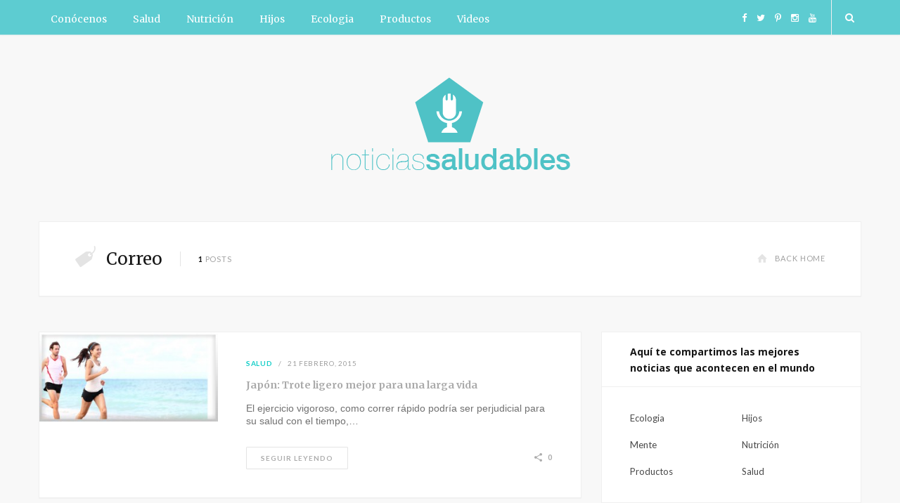

--- FILE ---
content_type: text/html; charset=UTF-8
request_url: https://noticiassaludables.com/tag/correo/
body_size: 13836
content:
<!DOCTYPE html>
<html lang="es">

<head>

	<meta charset="UTF-8" />
	<meta http-equiv="x-ua-compatible" content="ie=edge" />
	<meta name="viewport" content="width=device-width, initial-scale=1" />
	<link rel="pingback" href="https://noticiassaludables.com/xmlrpc.php" />
	<link rel="profile" href="https://gmpg.org/xfn/11" />
		
	<meta name='robots' content='index, follow, max-image-preview:large, max-snippet:-1, max-video-preview:-1' />
	<style>img:is([sizes="auto" i], [sizes^="auto," i]) { contain-intrinsic-size: 3000px 1500px }</style>
	
	<!-- This site is optimized with the Yoast SEO plugin v16.0.1 - https://yoast.com/wordpress/plugins/seo/ -->
	<title>correo Archivos - Noticias Saludables</title>
	<link rel="canonical" href="https://noticiassaludables.com/tag/correo/" />
	<meta property="og:locale" content="es_ES" />
	<meta property="og:type" content="article" />
	<meta property="og:title" content="correo Archivos - Noticias Saludables" />
	<meta property="og:url" content="https://noticiassaludables.com/tag/correo/" />
	<meta property="og:site_name" content="Noticias Saludables" />
	<script type="application/ld+json" class="yoast-schema-graph">{"@context":"https://schema.org","@graph":[{"@type":"WebSite","@id":"https://noticiassaludables.com/#website","url":"https://noticiassaludables.com/","name":"Noticias Saludables","description":"Te compartimos las mejores noticias que acontecen en el mundo","potentialAction":[{"@type":"SearchAction","target":"https://noticiassaludables.com/?s={search_term_string}","query-input":"required name=search_term_string"}],"inLanguage":"es"},{"@type":"CollectionPage","@id":"https://noticiassaludables.com/tag/correo/#webpage","url":"https://noticiassaludables.com/tag/correo/","name":"correo Archivos - Noticias Saludables","isPartOf":{"@id":"https://noticiassaludables.com/#website"},"breadcrumb":{"@id":"https://noticiassaludables.com/tag/correo/#breadcrumb"},"inLanguage":"es","potentialAction":[{"@type":"ReadAction","target":["https://noticiassaludables.com/tag/correo/"]}]},{"@type":"BreadcrumbList","@id":"https://noticiassaludables.com/tag/correo/#breadcrumb","itemListElement":[{"@type":"ListItem","position":1,"item":{"@type":"WebPage","@id":"https://noticiassaludables.com/","url":"https://noticiassaludables.com/","name":"Portada"}},{"@type":"ListItem","position":2,"item":{"@type":"WebPage","@id":"https://noticiassaludables.com/tag/correo/","url":"https://noticiassaludables.com/tag/correo/","name":"correo"}}]}]}</script>
	<!-- / Yoast SEO plugin. -->


<link rel='dns-prefetch' href='//fonts.googleapis.com' />
<link rel='preconnect' href='https://fonts.gstatic.com' crossorigin />
<link rel="alternate" type="application/rss+xml" title="Noticias Saludables &raquo; Feed" href="https://noticiassaludables.com/feed/" />
<link rel="alternate" type="application/rss+xml" title="Noticias Saludables &raquo; Feed de los comentarios" href="https://noticiassaludables.com/comments/feed/" />
<link rel="alternate" type="application/rss+xml" title="Noticias Saludables &raquo; Etiqueta correo del feed" href="https://noticiassaludables.com/tag/correo/feed/" />
<script type="text/javascript">
/* <![CDATA[ */
window._wpemojiSettings = {"baseUrl":"https:\/\/s.w.org\/images\/core\/emoji\/15.0.3\/72x72\/","ext":".png","svgUrl":"https:\/\/s.w.org\/images\/core\/emoji\/15.0.3\/svg\/","svgExt":".svg","source":{"concatemoji":"https:\/\/noticiassaludables.com\/wp-includes\/js\/wp-emoji-release.min.js?ver=6.7.4"}};
/*! This file is auto-generated */
!function(i,n){var o,s,e;function c(e){try{var t={supportTests:e,timestamp:(new Date).valueOf()};sessionStorage.setItem(o,JSON.stringify(t))}catch(e){}}function p(e,t,n){e.clearRect(0,0,e.canvas.width,e.canvas.height),e.fillText(t,0,0);var t=new Uint32Array(e.getImageData(0,0,e.canvas.width,e.canvas.height).data),r=(e.clearRect(0,0,e.canvas.width,e.canvas.height),e.fillText(n,0,0),new Uint32Array(e.getImageData(0,0,e.canvas.width,e.canvas.height).data));return t.every(function(e,t){return e===r[t]})}function u(e,t,n){switch(t){case"flag":return n(e,"\ud83c\udff3\ufe0f\u200d\u26a7\ufe0f","\ud83c\udff3\ufe0f\u200b\u26a7\ufe0f")?!1:!n(e,"\ud83c\uddfa\ud83c\uddf3","\ud83c\uddfa\u200b\ud83c\uddf3")&&!n(e,"\ud83c\udff4\udb40\udc67\udb40\udc62\udb40\udc65\udb40\udc6e\udb40\udc67\udb40\udc7f","\ud83c\udff4\u200b\udb40\udc67\u200b\udb40\udc62\u200b\udb40\udc65\u200b\udb40\udc6e\u200b\udb40\udc67\u200b\udb40\udc7f");case"emoji":return!n(e,"\ud83d\udc26\u200d\u2b1b","\ud83d\udc26\u200b\u2b1b")}return!1}function f(e,t,n){var r="undefined"!=typeof WorkerGlobalScope&&self instanceof WorkerGlobalScope?new OffscreenCanvas(300,150):i.createElement("canvas"),a=r.getContext("2d",{willReadFrequently:!0}),o=(a.textBaseline="top",a.font="600 32px Arial",{});return e.forEach(function(e){o[e]=t(a,e,n)}),o}function t(e){var t=i.createElement("script");t.src=e,t.defer=!0,i.head.appendChild(t)}"undefined"!=typeof Promise&&(o="wpEmojiSettingsSupports",s=["flag","emoji"],n.supports={everything:!0,everythingExceptFlag:!0},e=new Promise(function(e){i.addEventListener("DOMContentLoaded",e,{once:!0})}),new Promise(function(t){var n=function(){try{var e=JSON.parse(sessionStorage.getItem(o));if("object"==typeof e&&"number"==typeof e.timestamp&&(new Date).valueOf()<e.timestamp+604800&&"object"==typeof e.supportTests)return e.supportTests}catch(e){}return null}();if(!n){if("undefined"!=typeof Worker&&"undefined"!=typeof OffscreenCanvas&&"undefined"!=typeof URL&&URL.createObjectURL&&"undefined"!=typeof Blob)try{var e="postMessage("+f.toString()+"("+[JSON.stringify(s),u.toString(),p.toString()].join(",")+"));",r=new Blob([e],{type:"text/javascript"}),a=new Worker(URL.createObjectURL(r),{name:"wpTestEmojiSupports"});return void(a.onmessage=function(e){c(n=e.data),a.terminate(),t(n)})}catch(e){}c(n=f(s,u,p))}t(n)}).then(function(e){for(var t in e)n.supports[t]=e[t],n.supports.everything=n.supports.everything&&n.supports[t],"flag"!==t&&(n.supports.everythingExceptFlag=n.supports.everythingExceptFlag&&n.supports[t]);n.supports.everythingExceptFlag=n.supports.everythingExceptFlag&&!n.supports.flag,n.DOMReady=!1,n.readyCallback=function(){n.DOMReady=!0}}).then(function(){return e}).then(function(){var e;n.supports.everything||(n.readyCallback(),(e=n.source||{}).concatemoji?t(e.concatemoji):e.wpemoji&&e.twemoji&&(t(e.twemoji),t(e.wpemoji)))}))}((window,document),window._wpemojiSettings);
/* ]]> */
</script>
<style id='wp-emoji-styles-inline-css' type='text/css'>

	img.wp-smiley, img.emoji {
		display: inline !important;
		border: none !important;
		box-shadow: none !important;
		height: 1em !important;
		width: 1em !important;
		margin: 0 0.07em !important;
		vertical-align: -0.1em !important;
		background: none !important;
		padding: 0 !important;
	}
</style>
<link rel='stylesheet' id='wp-block-library-css' href='https://noticiassaludables.com/wp-includes/css/dist/block-library/style.min.css?ver=6.7.4' type='text/css' media='all' />
<style id='classic-theme-styles-inline-css' type='text/css'>
/*! This file is auto-generated */
.wp-block-button__link{color:#fff;background-color:#32373c;border-radius:9999px;box-shadow:none;text-decoration:none;padding:calc(.667em + 2px) calc(1.333em + 2px);font-size:1.125em}.wp-block-file__button{background:#32373c;color:#fff;text-decoration:none}
</style>
<style id='global-styles-inline-css' type='text/css'>
:root{--wp--preset--aspect-ratio--square: 1;--wp--preset--aspect-ratio--4-3: 4/3;--wp--preset--aspect-ratio--3-4: 3/4;--wp--preset--aspect-ratio--3-2: 3/2;--wp--preset--aspect-ratio--2-3: 2/3;--wp--preset--aspect-ratio--16-9: 16/9;--wp--preset--aspect-ratio--9-16: 9/16;--wp--preset--color--black: #000000;--wp--preset--color--cyan-bluish-gray: #abb8c3;--wp--preset--color--white: #ffffff;--wp--preset--color--pale-pink: #f78da7;--wp--preset--color--vivid-red: #cf2e2e;--wp--preset--color--luminous-vivid-orange: #ff6900;--wp--preset--color--luminous-vivid-amber: #fcb900;--wp--preset--color--light-green-cyan: #7bdcb5;--wp--preset--color--vivid-green-cyan: #00d084;--wp--preset--color--pale-cyan-blue: #8ed1fc;--wp--preset--color--vivid-cyan-blue: #0693e3;--wp--preset--color--vivid-purple: #9b51e0;--wp--preset--gradient--vivid-cyan-blue-to-vivid-purple: linear-gradient(135deg,rgba(6,147,227,1) 0%,rgb(155,81,224) 100%);--wp--preset--gradient--light-green-cyan-to-vivid-green-cyan: linear-gradient(135deg,rgb(122,220,180) 0%,rgb(0,208,130) 100%);--wp--preset--gradient--luminous-vivid-amber-to-luminous-vivid-orange: linear-gradient(135deg,rgba(252,185,0,1) 0%,rgba(255,105,0,1) 100%);--wp--preset--gradient--luminous-vivid-orange-to-vivid-red: linear-gradient(135deg,rgba(255,105,0,1) 0%,rgb(207,46,46) 100%);--wp--preset--gradient--very-light-gray-to-cyan-bluish-gray: linear-gradient(135deg,rgb(238,238,238) 0%,rgb(169,184,195) 100%);--wp--preset--gradient--cool-to-warm-spectrum: linear-gradient(135deg,rgb(74,234,220) 0%,rgb(151,120,209) 20%,rgb(207,42,186) 40%,rgb(238,44,130) 60%,rgb(251,105,98) 80%,rgb(254,248,76) 100%);--wp--preset--gradient--blush-light-purple: linear-gradient(135deg,rgb(255,206,236) 0%,rgb(152,150,240) 100%);--wp--preset--gradient--blush-bordeaux: linear-gradient(135deg,rgb(254,205,165) 0%,rgb(254,45,45) 50%,rgb(107,0,62) 100%);--wp--preset--gradient--luminous-dusk: linear-gradient(135deg,rgb(255,203,112) 0%,rgb(199,81,192) 50%,rgb(65,88,208) 100%);--wp--preset--gradient--pale-ocean: linear-gradient(135deg,rgb(255,245,203) 0%,rgb(182,227,212) 50%,rgb(51,167,181) 100%);--wp--preset--gradient--electric-grass: linear-gradient(135deg,rgb(202,248,128) 0%,rgb(113,206,126) 100%);--wp--preset--gradient--midnight: linear-gradient(135deg,rgb(2,3,129) 0%,rgb(40,116,252) 100%);--wp--preset--font-size--small: 13px;--wp--preset--font-size--medium: 20px;--wp--preset--font-size--large: 36px;--wp--preset--font-size--x-large: 42px;--wp--preset--spacing--20: 0.44rem;--wp--preset--spacing--30: 0.67rem;--wp--preset--spacing--40: 1rem;--wp--preset--spacing--50: 1.5rem;--wp--preset--spacing--60: 2.25rem;--wp--preset--spacing--70: 3.38rem;--wp--preset--spacing--80: 5.06rem;--wp--preset--shadow--natural: 6px 6px 9px rgba(0, 0, 0, 0.2);--wp--preset--shadow--deep: 12px 12px 50px rgba(0, 0, 0, 0.4);--wp--preset--shadow--sharp: 6px 6px 0px rgba(0, 0, 0, 0.2);--wp--preset--shadow--outlined: 6px 6px 0px -3px rgba(255, 255, 255, 1), 6px 6px rgba(0, 0, 0, 1);--wp--preset--shadow--crisp: 6px 6px 0px rgba(0, 0, 0, 1);}:where(.is-layout-flex){gap: 0.5em;}:where(.is-layout-grid){gap: 0.5em;}body .is-layout-flex{display: flex;}.is-layout-flex{flex-wrap: wrap;align-items: center;}.is-layout-flex > :is(*, div){margin: 0;}body .is-layout-grid{display: grid;}.is-layout-grid > :is(*, div){margin: 0;}:where(.wp-block-columns.is-layout-flex){gap: 2em;}:where(.wp-block-columns.is-layout-grid){gap: 2em;}:where(.wp-block-post-template.is-layout-flex){gap: 1.25em;}:where(.wp-block-post-template.is-layout-grid){gap: 1.25em;}.has-black-color{color: var(--wp--preset--color--black) !important;}.has-cyan-bluish-gray-color{color: var(--wp--preset--color--cyan-bluish-gray) !important;}.has-white-color{color: var(--wp--preset--color--white) !important;}.has-pale-pink-color{color: var(--wp--preset--color--pale-pink) !important;}.has-vivid-red-color{color: var(--wp--preset--color--vivid-red) !important;}.has-luminous-vivid-orange-color{color: var(--wp--preset--color--luminous-vivid-orange) !important;}.has-luminous-vivid-amber-color{color: var(--wp--preset--color--luminous-vivid-amber) !important;}.has-light-green-cyan-color{color: var(--wp--preset--color--light-green-cyan) !important;}.has-vivid-green-cyan-color{color: var(--wp--preset--color--vivid-green-cyan) !important;}.has-pale-cyan-blue-color{color: var(--wp--preset--color--pale-cyan-blue) !important;}.has-vivid-cyan-blue-color{color: var(--wp--preset--color--vivid-cyan-blue) !important;}.has-vivid-purple-color{color: var(--wp--preset--color--vivid-purple) !important;}.has-black-background-color{background-color: var(--wp--preset--color--black) !important;}.has-cyan-bluish-gray-background-color{background-color: var(--wp--preset--color--cyan-bluish-gray) !important;}.has-white-background-color{background-color: var(--wp--preset--color--white) !important;}.has-pale-pink-background-color{background-color: var(--wp--preset--color--pale-pink) !important;}.has-vivid-red-background-color{background-color: var(--wp--preset--color--vivid-red) !important;}.has-luminous-vivid-orange-background-color{background-color: var(--wp--preset--color--luminous-vivid-orange) !important;}.has-luminous-vivid-amber-background-color{background-color: var(--wp--preset--color--luminous-vivid-amber) !important;}.has-light-green-cyan-background-color{background-color: var(--wp--preset--color--light-green-cyan) !important;}.has-vivid-green-cyan-background-color{background-color: var(--wp--preset--color--vivid-green-cyan) !important;}.has-pale-cyan-blue-background-color{background-color: var(--wp--preset--color--pale-cyan-blue) !important;}.has-vivid-cyan-blue-background-color{background-color: var(--wp--preset--color--vivid-cyan-blue) !important;}.has-vivid-purple-background-color{background-color: var(--wp--preset--color--vivid-purple) !important;}.has-black-border-color{border-color: var(--wp--preset--color--black) !important;}.has-cyan-bluish-gray-border-color{border-color: var(--wp--preset--color--cyan-bluish-gray) !important;}.has-white-border-color{border-color: var(--wp--preset--color--white) !important;}.has-pale-pink-border-color{border-color: var(--wp--preset--color--pale-pink) !important;}.has-vivid-red-border-color{border-color: var(--wp--preset--color--vivid-red) !important;}.has-luminous-vivid-orange-border-color{border-color: var(--wp--preset--color--luminous-vivid-orange) !important;}.has-luminous-vivid-amber-border-color{border-color: var(--wp--preset--color--luminous-vivid-amber) !important;}.has-light-green-cyan-border-color{border-color: var(--wp--preset--color--light-green-cyan) !important;}.has-vivid-green-cyan-border-color{border-color: var(--wp--preset--color--vivid-green-cyan) !important;}.has-pale-cyan-blue-border-color{border-color: var(--wp--preset--color--pale-cyan-blue) !important;}.has-vivid-cyan-blue-border-color{border-color: var(--wp--preset--color--vivid-cyan-blue) !important;}.has-vivid-purple-border-color{border-color: var(--wp--preset--color--vivid-purple) !important;}.has-vivid-cyan-blue-to-vivid-purple-gradient-background{background: var(--wp--preset--gradient--vivid-cyan-blue-to-vivid-purple) !important;}.has-light-green-cyan-to-vivid-green-cyan-gradient-background{background: var(--wp--preset--gradient--light-green-cyan-to-vivid-green-cyan) !important;}.has-luminous-vivid-amber-to-luminous-vivid-orange-gradient-background{background: var(--wp--preset--gradient--luminous-vivid-amber-to-luminous-vivid-orange) !important;}.has-luminous-vivid-orange-to-vivid-red-gradient-background{background: var(--wp--preset--gradient--luminous-vivid-orange-to-vivid-red) !important;}.has-very-light-gray-to-cyan-bluish-gray-gradient-background{background: var(--wp--preset--gradient--very-light-gray-to-cyan-bluish-gray) !important;}.has-cool-to-warm-spectrum-gradient-background{background: var(--wp--preset--gradient--cool-to-warm-spectrum) !important;}.has-blush-light-purple-gradient-background{background: var(--wp--preset--gradient--blush-light-purple) !important;}.has-blush-bordeaux-gradient-background{background: var(--wp--preset--gradient--blush-bordeaux) !important;}.has-luminous-dusk-gradient-background{background: var(--wp--preset--gradient--luminous-dusk) !important;}.has-pale-ocean-gradient-background{background: var(--wp--preset--gradient--pale-ocean) !important;}.has-electric-grass-gradient-background{background: var(--wp--preset--gradient--electric-grass) !important;}.has-midnight-gradient-background{background: var(--wp--preset--gradient--midnight) !important;}.has-small-font-size{font-size: var(--wp--preset--font-size--small) !important;}.has-medium-font-size{font-size: var(--wp--preset--font-size--medium) !important;}.has-large-font-size{font-size: var(--wp--preset--font-size--large) !important;}.has-x-large-font-size{font-size: var(--wp--preset--font-size--x-large) !important;}
:where(.wp-block-post-template.is-layout-flex){gap: 1.25em;}:where(.wp-block-post-template.is-layout-grid){gap: 1.25em;}
:where(.wp-block-columns.is-layout-flex){gap: 2em;}:where(.wp-block-columns.is-layout-grid){gap: 2em;}
:root :where(.wp-block-pullquote){font-size: 1.5em;line-height: 1.6;}
</style>
<link rel='stylesheet' id='titan-adminbar-styles-css' href='https://noticiassaludables.com/wp-content/plugins/anti-spam/assets/css/admin-bar.css?ver=7.2.5' type='text/css' media='all' />
<link rel='stylesheet' id='contact-form-7-css' href='https://noticiassaludables.com/wp-content/plugins/contact-form-7/includes/css/styles.css?ver=5.4' type='text/css' media='all' />
<link rel='stylesheet' id='jquery.fancybox-css' href='https://noticiassaludables.com/wp-content/plugins/fancy-box/jquery.fancybox.css?ver=1.2.6' type='text/css' media='all' />
<link rel='stylesheet' id='meteor-slides-css' href='https://noticiassaludables.com/wp-content/plugins/meteor-slides/css/meteor-slides.css?ver=1.0' type='text/css' media='all' />
<link rel='stylesheet' id='smart-blog-fonts-css' href='https://fonts.googleapis.com/css?family=Open+Sans%3A400%2C400italic%2C600%2C700%7CMerriweather%3A400%2C300italic%2C400italic%2C700' type='text/css' media='all' />
<link rel='stylesheet' id='smart-blog-core-css' href='https://noticiassaludables.com/wp-content/themes/smart-blog/style.css?ver=1.2.0' type='text/css' media='all' />
<link rel='stylesheet' id='smart-blog-lightbox-css' href='https://noticiassaludables.com/wp-content/themes/smart-blog/css/lightbox.css?ver=1.2.0' type='text/css' media='all' />
<link rel='stylesheet' id='smart-blog-icons-css' href='https://noticiassaludables.com/wp-content/themes/smart-blog/css/icons/css/icons.css?ver=1.2.0' type='text/css' media='all' />
<link rel='stylesheet' id='smart-blog-responsive-css' href='https://noticiassaludables.com/wp-content/themes/smart-blog/css/responsive.css?ver=1.2.0' type='text/css' media='all' />
<style id='smart-blog-responsive-inline-css' type='text/css'>
@import url('https://fonts.googleapis.com/css?family=Lato%3A400|Lato%3A600|Lato%3A700|Open+Sans%3A');


::selection { background: rgb(20,206,200); background: rgba(20,206,200, 0.8); }

::-moz-selection { background: rgb(20,206,200); background: rgba(20,206,200, 0.8); }

blockquote::before, .main-color, .post-meta .post-cat > a, .top-nav .menu li a:hover, .follow-us .social-link:hover .icon, 
.top-bar .social-icons .icon:hover, .navigation .menu > li:hover > a, .navigation .menu > .current-menu-item > a, 
.navigation .menu > .current-menu-parent > a, .navigation .menu > .current-menu-ancestor > a, .navigation li:hover > a::after, 
.navigation .current-menu-item > a::after, .navigation .current-menu-parent > a::after, .navigation .current-menu-ancestor > a::after,
.navigation .menu li li:hover > a, .navigation .menu li li.current-menu-item > a, .post-content a, .post-tags a, .post-share .count:hover, 
.count-heart.voted, .post-counters .count-heart.voted, .comments-area .number, .comment-reply-link, .about-footer .more, 
.about-footer .social-link:hover, .widget-social .social-link:hover, .widget-quote .widget-title, .widget-posts .title-link, 
.social-follow .icon, .tagcloud a:hover, .widget_calendar caption, .widget_calendar td a, .search-action .icon-search:hover { color: #14cec8; }

input[type="submit"], button, input[type="button"], .button, .main-pagination .next a:hover, .main-pagination .previous a:hover, 
.page-links .current, .page-links a:hover, .page-links > span, .post-content ul li::before, .bypostauthor .post-author, .read-more a:hover, 
.archive-head .title-ribbon, .posts-carousel .heading::after, .subscribe-form .button, .alt-slider .button { background: #14cec8; }

.main-pagination .next a:hover, .main-pagination .previous a:hover, .page-links .current, .page-links a:hover, .page-links > span, 
.read-more a:hover, .widget-social .social-link:hover, .tagcloud a:hover, .archive-head .title-ribbon::after, .archive-head .title-ribbon::before, 
.alt-slider .button:hover { border-color: #14cec8; }

.the-post.sticky { border-bottom-color: #14cec8; }

.top-bar-content { background-color: #5dccd1; }

.navigation .menu > li > a { color: #ffffff; }

.navigation .menu > li:hover > a, .navigation .menu > .current-menu-item > a, 
.navigation .menu > .current-menu-parent > a, .navigation .menu > .current-menu-ancestor > a { color: #038dbf; }

body, .navigation .menu > li::after, .comments-area .number, .bypostauthor .post-author { font-family: "Lato", Arial, sans-serif; }
.navigation .menu > li > a { font-size: 14px; }
.sidebar .widget-title { font-family: "Open Sans", Arial, sans-serif; font-size: 14px; }
.post-content { font-size: 15px; }
.common-heading { font-size: 14px; }
.navigation .menu > li li a { font-size: 14px; }

.top-bar .social-icons .icon, .search-action .icon-search {
color: #fff;}
.top-bar .social-icons .icon:hover, .search-action .icon-search:hover {
color:#038dbf; }



</style>
<link rel='stylesheet' id='popup-maker-site-css' href='https://noticiassaludables.com/wp-content/plugins/popup-maker/assets/css/pum-site.min.css?ver=1.16.0' type='text/css' media='all' />
<style id='popup-maker-site-inline-css' type='text/css'>
/* Popup Google Fonts */
@import url('//fonts.googleapis.com/css?family=Montserrat|Acme');

/* Popup Theme 9694: Solo contenido - Para usar con maquetadores de páginas o el editor de bloques */
.pum-theme-9694, .pum-theme-content-only { background-color: rgba( 0, 0, 0, 0.70 ) } 
.pum-theme-9694 .pum-container, .pum-theme-content-only .pum-container { padding: 0px; border-radius: 0px; border: 1px none #000000; box-shadow: 0px 0px 0px 0px rgba( 2, 2, 2, 0.00 ) } 
.pum-theme-9694 .pum-title, .pum-theme-content-only .pum-title { color: #000000; text-align: left; text-shadow: 0px 0px 0px rgba( 2, 2, 2, 0.23 ); font-family: inherit; font-weight: 400; font-size: 32px; line-height: 36px } 
.pum-theme-9694 .pum-content, .pum-theme-content-only .pum-content { color: #8c8c8c; font-family: inherit; font-weight: 400 } 
.pum-theme-9694 .pum-content + .pum-close, .pum-theme-content-only .pum-content + .pum-close { position: absolute; height: 18px; width: 18px; left: auto; right: 7px; bottom: auto; top: 7px; padding: 0px; color: #000000; font-family: inherit; font-weight: 700; font-size: 20px; line-height: 20px; border: 1px none #ffffff; border-radius: 15px; box-shadow: 0px 0px 0px 0px rgba( 2, 2, 2, 0.00 ); text-shadow: 0px 0px 0px rgba( 0, 0, 0, 0.00 ); background-color: rgba( 255, 255, 255, 0.00 ) } 

/* Popup Theme 9610: Floating Bar - Soft Blue */
.pum-theme-9610, .pum-theme-floating-bar { background-color: rgba( 255, 255, 255, 0.00 ) } 
.pum-theme-9610 .pum-container, .pum-theme-floating-bar .pum-container { padding: 8px; border-radius: 0px; border: 1px none #000000; box-shadow: 1px 1px 3px 0px rgba( 2, 2, 2, 0.23 ); background-color: rgba( 238, 246, 252, 1.00 ) } 
.pum-theme-9610 .pum-title, .pum-theme-floating-bar .pum-title { color: #505050; text-align: left; text-shadow: 0px 0px 0px rgba( 2, 2, 2, 0.23 ); font-family: inherit; font-weight: 400; font-size: 32px; line-height: 36px } 
.pum-theme-9610 .pum-content, .pum-theme-floating-bar .pum-content { color: #505050; font-family: inherit; font-weight: 400 } 
.pum-theme-9610 .pum-content + .pum-close, .pum-theme-floating-bar .pum-content + .pum-close { position: absolute; height: 18px; width: 18px; left: auto; right: 5px; bottom: auto; top: 50%; padding: 0px; color: #505050; font-family: Sans-Serif; font-weight: 700; font-size: 15px; line-height: 18px; border: 1px solid #505050; border-radius: 15px; box-shadow: 0px 0px 0px 0px rgba( 2, 2, 2, 0.00 ); text-shadow: 0px 0px 0px rgba( 0, 0, 0, 0.00 ); background-color: rgba( 255, 255, 255, 0.00 ); transform: translate(0, -50%) } 

/* Popup Theme 8999: Tema por defecto NS */
.pum-theme-8999, .pum-theme-tema-por-defecto-2 { background-color: rgba( 153, 219, 179, 0.65 ) } 
.pum-theme-8999 .pum-container, .pum-theme-tema-por-defecto-2 .pum-container { padding: 36px; border-radius: 0px; border: 1px none #000000; box-shadow: 1px 1px 3px 0px rgba( 2, 2, 2, 0.23 ); background-color: rgba( 255, 255, 255, 1.00 ) } 
.pum-theme-8999 .pum-title, .pum-theme-tema-por-defecto-2 .pum-title { color: #48a32f; text-align: left; text-shadow: 0px 0px 0px rgba( 2, 2, 2, 0.23 ); font-family: inherit; font-size: 32px; line-height: 36px } 
.pum-theme-8999 .pum-content, .pum-theme-tema-por-defecto-2 .pum-content { color: #8c8c8c; font-family: inherit } 
.pum-theme-8999 .pum-content + .pum-close, .pum-theme-tema-por-defecto-2 .pum-content + .pum-close { position: absolute; height: auto; width: auto; left: auto; right: 0px; bottom: auto; top: 0px; padding: 8px; color: #ffffff; font-family: inherit; font-size: 12px; line-height: 14px; border: 1px none #ffffff; border-radius: 0px; box-shadow: 0px 0px 0px 0px rgba( 2, 2, 2, 0.23 ); text-shadow: 0px 0px 0px rgba( 0, 0, 0, 0.23 ); background-color: rgba( 0, 183, 205, 1.00 ) } 

/* Popup Theme 8991: Tema por defecto */
.pum-theme-8991, .pum-theme-tema-por-defecto { background-color: rgba( 255, 255, 255, 1.00 ) } 
.pum-theme-8991 .pum-container, .pum-theme-tema-por-defecto .pum-container { padding: 18px; border-radius: 0px; border: 1px none #000000; box-shadow: 1px 1px 3px 0px rgba( 2, 2, 2, 0.23 ); background-color: rgba( 249, 249, 249, 1.00 ) } 
.pum-theme-8991 .pum-title, .pum-theme-tema-por-defecto .pum-title { color: #000000; text-align: left; text-shadow: 0px 0px 0px rgba( 2, 2, 2, 0.23 ); font-family: inherit; font-weight: inherit; font-size: 32px; font-style: normal; line-height: 36px } 
.pum-theme-8991 .pum-content, .pum-theme-tema-por-defecto .pum-content { color: #8c8c8c; font-family: inherit; font-weight: inherit; font-style: normal } 
.pum-theme-8991 .pum-content + .pum-close, .pum-theme-tema-por-defecto .pum-content + .pum-close { position: absolute; height: auto; width: auto; left: auto; right: 0px; bottom: auto; top: 0px; padding: 8px; color: #ffffff; font-family: inherit; font-weight: inherit; font-size: 12px; font-style: normal; line-height: 14px; border: 1px none #ffffff; border-radius: 0px; box-shadow: 0px 0px 0px 0px rgba( 2, 2, 2, 0.23 ); text-shadow: 0px 0px 0px rgba( 0, 0, 0, 0.23 ); background-color: rgba( 0, 183, 205, 1.00 ) } 

/* Popup Theme 8992: Light Box */
.pum-theme-8992, .pum-theme-lightbox { background-color: rgba( 0, 0, 0, 0.60 ) } 
.pum-theme-8992 .pum-container, .pum-theme-lightbox .pum-container { padding: 18px; border-radius: 3px; border: 8px solid #000000; box-shadow: 0px 0px 30px 0px rgba( 2, 2, 2, 1.00 ); background-color: rgba( 255, 255, 255, 1.00 ) } 
.pum-theme-8992 .pum-title, .pum-theme-lightbox .pum-title { color: #000000; text-align: left; text-shadow: 0px 0px 0px rgba( 2, 2, 2, 0.23 ); font-family: inherit; font-size: 32px; line-height: 36px } 
.pum-theme-8992 .pum-content, .pum-theme-lightbox .pum-content { color: #000000; font-family: inherit } 
.pum-theme-8992 .pum-content + .pum-close, .pum-theme-lightbox .pum-content + .pum-close { position: absolute; height: 30px; width: 30px; left: auto; right: -24px; bottom: auto; top: -24px; padding: 0px; color: #ffffff; font-family: inherit; font-size: 24px; line-height: 26px; border: 2px solid #ffffff; border-radius: 30px; box-shadow: 0px 0px 15px 1px rgba( 2, 2, 2, 0.75 ); text-shadow: 0px 0px 0px rgba( 0, 0, 0, 0.23 ); background-color: rgba( 0, 0, 0, 1.00 ) } 

/* Popup Theme 8993: Azul corporativo */
.pum-theme-8993, .pum-theme-enterprise-blue { background-color: rgba( 0, 0, 0, 0.70 ) } 
.pum-theme-8993 .pum-container, .pum-theme-enterprise-blue .pum-container { padding: 28px; border-radius: 5px; border: 1px none #000000; box-shadow: 0px 10px 25px 4px rgba( 2, 2, 2, 0.50 ); background-color: rgba( 255, 255, 255, 1.00 ) } 
.pum-theme-8993 .pum-title, .pum-theme-enterprise-blue .pum-title { color: #315b7c; text-align: left; text-shadow: 0px 0px 0px rgba( 2, 2, 2, 0.23 ); font-family: inherit; font-size: 34px; line-height: 36px } 
.pum-theme-8993 .pum-content, .pum-theme-enterprise-blue .pum-content { color: #2d2d2d; font-family: inherit } 
.pum-theme-8993 .pum-content + .pum-close, .pum-theme-enterprise-blue .pum-content + .pum-close { position: absolute; height: 28px; width: 28px; left: auto; right: 8px; bottom: auto; top: 8px; padding: 4px; color: #ffffff; font-family: inherit; font-size: 20px; line-height: 20px; border: 1px none #ffffff; border-radius: 42px; box-shadow: 0px 0px 0px 0px rgba( 2, 2, 2, 0.23 ); text-shadow: 0px 0px 0px rgba( 0, 0, 0, 0.23 ); background-color: rgba( 49, 91, 124, 1.00 ) } 

/* Popup Theme 8994: Hello Box */
.pum-theme-8994, .pum-theme-hello-box { background-color: rgba( 0, 0, 0, 0.75 ) } 
.pum-theme-8994 .pum-container, .pum-theme-hello-box .pum-container { padding: 30px; border-radius: 80px; border: 14px solid #81d742; box-shadow: 0px 0px 0px 0px rgba( 2, 2, 2, 0.00 ); background-color: rgba( 255, 255, 255, 1.00 ) } 
.pum-theme-8994 .pum-title, .pum-theme-hello-box .pum-title { color: #2d2d2d; text-align: left; text-shadow: 0px 0px 0px rgba( 2, 2, 2, 0.23 ); font-family: Montserrat; font-size: 32px; line-height: 36px } 
.pum-theme-8994 .pum-content, .pum-theme-hello-box .pum-content { color: #2d2d2d; font-family: inherit } 
.pum-theme-8994 .pum-content + .pum-close, .pum-theme-hello-box .pum-content + .pum-close { position: absolute; height: auto; width: auto; left: auto; right: -30px; bottom: auto; top: -30px; padding: 0px; color: #2d2d2d; font-family: inherit; font-size: 32px; line-height: 28px; border: 1px none #ffffff; border-radius: 28px; box-shadow: 0px 0px 0px 0px rgba( 2, 2, 2, 0.23 ); text-shadow: 0px 0px 0px rgba( 0, 0, 0, 0.23 ); background-color: rgba( 255, 255, 255, 1.00 ) } 

/* Popup Theme 8995: Moderno */
.pum-theme-8995, .pum-theme-cutting-edge { background-color: rgba( 0, 0, 0, 0.50 ) } 
.pum-theme-8995 .pum-container, .pum-theme-cutting-edge .pum-container { padding: 18px; border-radius: 0px; border: 1px none #000000; box-shadow: 0px 10px 25px 0px rgba( 2, 2, 2, 0.50 ); background-color: rgba( 30, 115, 190, 1.00 ) } 
.pum-theme-8995 .pum-title, .pum-theme-cutting-edge .pum-title { color: #ffffff; text-align: left; text-shadow: 0px 0px 0px rgba( 2, 2, 2, 0.23 ); font-family: Sans-Serif; font-size: 26px; line-height: 28px } 
.pum-theme-8995 .pum-content, .pum-theme-cutting-edge .pum-content { color: #ffffff; font-family: inherit } 
.pum-theme-8995 .pum-content + .pum-close, .pum-theme-cutting-edge .pum-content + .pum-close { position: absolute; height: 24px; width: 24px; left: auto; right: 0px; bottom: auto; top: 0px; padding: 0px; color: #1e73be; font-family: inherit; font-size: 32px; line-height: 24px; border: 1px none #ffffff; border-radius: 0px; box-shadow: -1px 1px 1px 0px rgba( 2, 2, 2, 0.10 ); text-shadow: -1px 1px 1px rgba( 0, 0, 0, 0.10 ); background-color: rgba( 238, 238, 34, 1.00 ) } 

/* Popup Theme 8996: Borde enmarcado */
.pum-theme-8996, .pum-theme-framed-border { background-color: rgba( 255, 255, 255, 0.50 ) } 
.pum-theme-8996 .pum-container, .pum-theme-framed-border .pum-container { padding: 18px; border-radius: 0px; border: 20px outset #dd3333; box-shadow: 1px 1px 3px 0px rgba( 2, 2, 2, 0.97 ) inset; background-color: rgba( 255, 251, 239, 1.00 ) } 
.pum-theme-8996 .pum-title, .pum-theme-framed-border .pum-title { color: #000000; text-align: left; text-shadow: 0px 0px 0px rgba( 2, 2, 2, 0.23 ); font-family: inherit; font-size: 32px; line-height: 36px } 
.pum-theme-8996 .pum-content, .pum-theme-framed-border .pum-content { color: #2d2d2d; font-family: inherit } 
.pum-theme-8996 .pum-content + .pum-close, .pum-theme-framed-border .pum-content + .pum-close { position: absolute; height: 20px; width: 20px; left: auto; right: -20px; bottom: auto; top: -20px; padding: 0px; color: #ffffff; font-family: Acme; font-size: 20px; line-height: 20px; border: 1px none #ffffff; border-radius: 0px; box-shadow: 0px 0px 0px 0px rgba( 2, 2, 2, 0.23 ); text-shadow: 0px 0px 0px rgba( 0, 0, 0, 0.23 ); background-color: rgba( 0, 0, 0, 0.55 ) } 

#pum-8997 {z-index: 1999999999}

</style>
<link rel="preload" as="style" href="https://fonts.googleapis.com/css?family=Abel:400&#038;subset=latin&#038;display=swap&#038;ver=1616082621" /><link rel="stylesheet" href="https://fonts.googleapis.com/css?family=Abel:400&#038;subset=latin&#038;display=swap&#038;ver=1616082621" media="print" onload="this.media='all'"><noscript><link rel="stylesheet" href="https://fonts.googleapis.com/css?family=Abel:400&#038;subset=latin&#038;display=swap&#038;ver=1616082621" /></noscript><link rel='stylesheet' id='anythingslider-base-css' href='https://noticiassaludables.com/wp-content/plugins/anythingslider-for-wordpress/css/anythingslider.css?ver=6.7.4' type='text/css' media='all' />
<script type="text/javascript" id="jquery-core-js-extra">
/* <![CDATA[ */
var Sphere_Plugin = {"ajaxurl":"https:\/\/noticiassaludables.com\/wp-admin\/admin-ajax.php"};
/* ]]> */
</script>
<script type="text/javascript" src="https://noticiassaludables.com/wp-includes/js/jquery/jquery.min.js?ver=3.7.1" id="jquery-core-js"></script>
<script type="text/javascript" src="https://noticiassaludables.com/wp-includes/js/jquery/jquery-migrate.min.js?ver=3.4.1" id="jquery-migrate-js"></script>
<script type="text/javascript" src="https://noticiassaludables.com/wp-content/plugins/anythingslider-for-wordpress/js/jquery.anythingslider.min.js?ver=1.7.26" id="jquery.anythingslider-js"></script>
<script type="text/javascript" src="https://noticiassaludables.com/wp-content/plugins/fancy-box/jquery.fancybox.js?ver=1.2.6" id="jquery.fancybox-js"></script>
<script type="text/javascript" src="https://noticiassaludables.com/wp-content/plugins/fancy-box/jquery.easing.js?ver=1.3" id="jquery.easing-js"></script>
<script type="text/javascript" src="https://noticiassaludables.com/wp-content/plugins/meteor-slides/js/jquery.cycle.all.js?ver=6.7.4" id="jquery-cycle-js"></script>
<script type="text/javascript" src="https://noticiassaludables.com/wp-content/plugins/meteor-slides/js/jquery.metadata.v2.js?ver=6.7.4" id="jquery-metadata-js"></script>
<script type="text/javascript" src="https://noticiassaludables.com/wp-content/plugins/meteor-slides/js/jquery.touchwipe.1.1.1.js?ver=6.7.4" id="jquery-touchwipe-js"></script>
<script type="text/javascript" id="meteorslides-script-js-extra">
/* <![CDATA[ */
var meteorslidessettings = {"meteorslideshowspeed":"2000","meteorslideshowduration":"5000","meteorslideshowheight":"249","meteorslideshowwidth":"300","meteorslideshowtransition":"fade"};
/* ]]> */
</script>
<script type="text/javascript" src="https://noticiassaludables.com/wp-content/plugins/meteor-slides/js/slideshow.js?ver=6.7.4" id="meteorslides-script-js"></script>
<script type="text/javascript" src="https://noticiassaludables.com/wp-content/themes/smart-blog/js/jquery.masonry.js?ver=1.2.0" id="smart-blog-masonry-js"></script>
<link rel="https://api.w.org/" href="https://noticiassaludables.com/wp-json/" /><link rel="alternate" title="JSON" type="application/json" href="https://noticiassaludables.com/wp-json/wp/v2/tags/1224" /><link rel="EditURI" type="application/rsd+xml" title="RSD" href="https://noticiassaludables.com/xmlrpc.php?rsd" />
<meta name="generator" content="WordPress 6.7.4" />
<meta name="framework" content="Redux 4.1.24" /><script type="text/javascript">
  jQuery(document).ready(function($){
    var select = $('a[href$=".bmp"],a[href$=".gif"],a[href$=".jpg"],a[href$=".jpeg"],a[href$=".png"],a[href$=".BMP"],a[href$=".GIF"],a[href$=".JPG"],a[href$=".JPEG"],a[href$=".PNG"]');
    select.attr('rel', 'fancybox');
    select.fancybox();
  });
</script>
<link rel="icon" href="https://noticiassaludables.com/wp-content/uploads/2018/10/cropped-logo_512-32x32.png" sizes="32x32" />
<link rel="icon" href="https://noticiassaludables.com/wp-content/uploads/2018/10/cropped-logo_512-192x192.png" sizes="192x192" />
<link rel="apple-touch-icon" href="https://noticiassaludables.com/wp-content/uploads/2018/10/cropped-logo_512-180x180.png" />
<meta name="msapplication-TileImage" content="https://noticiassaludables.com/wp-content/uploads/2018/10/cropped-logo_512-270x270.png" />
<style id="redux_demo-dynamic-css" title="dynamic-css" class="redux-options-output">.site-background{background-color:#000000;}.site-title{color:#000000;}.footer{color:#DD9933;}.site-header{}a{color:#aaa;}a:hover{color:#bbb;}a:active{color:#ccc;}.site-header{border-top:3px solid #1e73be;border-bottom:3px solid #1e73be;border-left:3px solid #1e73be;border-right:3px solid #1e73be;}.site-header{border-top:3px solid #1e73be;border-bottom:3px solid #1e73be;border-left:3px solid #1e73be;border-right:3px solid #1e73be;}.site-header{margin-top:1em;margin-right:1em;margin-bottom:1em;margin-left:1em;}.heck-with-it{max-width:40;}p{font-family:Arial, Helvetica, sans-serif;line-height:18px;font-weight:normal;font-style:normal;color:#717171;font-size:14px;font-display:swap;}h2.site-description, .entry-title{font-family:Abel;line-height:40px;font-weight:400;font-style:normal;color:#717171;font-size:14px;font-display:swap;}</style>
</head>

<body data-rsssl=1 class="archive tag tag-correo tag-1224 right-sidebar ">

<div class="main-wrap">

	
	<header id="main-head" class="main-head">
	
		
	<div class="top-bar">
	
		<div class="top-bar-content" data-sticky-bar="1">
			<div class="wrap cf">

				
		<div class="top-actions cf">
			
			<div class="menu-action">
			
								<a href="#" class="action menu icon-hamburger inactive" title="Menu"></a>
				
								
			</div>

		</div>				
			
										
				<nav class="navigation">					
					<div class="menu-categorias-container"><ul id="menu-categorias" class="menu"><li id="menu-item-7507" class="menu-item menu-item-type-post_type menu-item-object-page menu-item-7507"><a href="https://noticiassaludables.com/conocenos/">Conócenos</a></li>
<li id="menu-item-6133" class="menu-item menu-item-type-taxonomy menu-item-object-category menu-item-6133"><a href="https://noticiassaludables.com/category/salud/">Salud</a></li>
<li id="menu-item-7548" class="menu-item menu-item-type-taxonomy menu-item-object-category menu-item-7548"><a href="https://noticiassaludables.com/category/nutricion/">Nutrición</a></li>
<li id="menu-item-6136" class="menu-item menu-item-type-taxonomy menu-item-object-category menu-item-6136"><a href="https://noticiassaludables.com/category/hijos-2/">Hijos</a></li>
<li id="menu-item-6138" class="menu-item menu-item-type-taxonomy menu-item-object-category menu-item-6138"><a href="https://noticiassaludables.com/category/ecologia/">Ecologia</a></li>
<li id="menu-item-6166" class="menu-item menu-item-type-taxonomy menu-item-object-category menu-item-6166"><a href="https://noticiassaludables.com/category/productos-2/">Productos</a></li>
<li id="menu-item-6167" class="menu-item menu-item-type-post_type menu-item-object-page menu-item-6167"><a href="https://noticiassaludables.com/videos/">Videos</a></li>
</ul></div>				</nav>
				
								
				
								
				<div class="search-action cf">
				
					<a href="#" class="action search icon-search" title="Buscar"></a>
					
					<div class="search-overlay">	<form method="get" class="search-form" action="https://noticiassaludables.com/">
		<label>
			<span class="screen-reader-text">Buscar...</span>
			<input type="search" class="search-field" placeholder="Escribe y presiona enter..." value="" name="s" title="Buscar..." />
		</label>
		<button type="submit" class="search-submit"><i class="icon icon-search"></i></button>
	</form></div>
				
				</div>
				
								
				
								
				<ul class="social-icons cf">
				
									
					<li><a href="https://www.facebook.com/marcelabortoni/" class="icon icon-facebook-b"><span class="visuallyhidden">Facebook</span></a></li>
											
									
					<li><a href="https://twitter.com/marcelabortoni" class="icon icon-twitter-b"><span class="visuallyhidden">Twitter</span></a></li>
											
									
					<li><a href="https://www.pinterest.com.mx/nutriavanzada/" class="icon icon-pinterest-b"><span class="visuallyhidden">Instagram</span></a></li>
											
									
					<li><a href="https://www.instagram.com/nutricionavanzada/" class="icon icon-instagram-b"><span class="visuallyhidden">Instagram</span></a></li>
											
									
					<li><a href="https://www.youtube.com/user/NutricionAvanzada11" class="icon icon-youtube"><span class="visuallyhidden">YouTube</span></a></li>
											
									
				</ul>
				
								
			</div>			
		</div>
		
	</div>
		
		<div class="wrap">
		
			<div class="title">
			
				<a href="https://noticiassaludables.com/" title="Noticias Saludables" rel="home">
				
									
										
					<img src="https://noticiassaludables.com/wp-content/uploads/2018/10/logo1.png" class="logo-image" alt="Noticias Saludables" />
						 
								
				</a>
			
			</div>
		
		</div>
		
	</header> <!-- .main-head -->
	
		
	
	<div class="wrap">
	
		
		
	<section class="cf archive-head grid-box">
		
		<div class="cf">
			<h2 class="title"><i class="icon title-icon icon-tag"></i>correo</h2>
			<span class="info"><strong>1</strong> Posts</span>
			
			<a href="https://noticiassaludables.com" class="home-link"><i class="icon icon-home"></i>Back Home</a>		
		</div>
		
				
	</section>	
		</div>

	
	<div class="main wrap">
		<div class="ts-row cf">
			<div class="col-8 main-content cf">
		
			
	<div class="posts-list cf">
			
						
			
<article id="post-4106" class="list-post small-post grid-box" itemscope itemtype="http://schema.org/Article">
	
	<a href="https://noticiassaludables.com/japon-trote-ligero-mejor-para-una-larga-vida/" itemprop="image" class="image-link"><img width="254" height="127" src="https://noticiassaludables.com/wp-content/uploads/2015/02/2a.jpg" class="attachment-smart-blog-list-small size-smart-blog-list-small wp-post-image" alt="" title="Japón: Trote ligero mejor para una larga vida" decoding="async" srcset="https://noticiassaludables.com/wp-content/uploads/2015/02/2a.jpg 651w, https://noticiassaludables.com/wp-content/uploads/2015/02/2a-300x150.jpg 300w, https://noticiassaludables.com/wp-content/uploads/2015/02/2a-250x125.jpg 250w" sizes="(max-width: 254px) 100vw, 254px" />	</a>


	<div class="content">
	
		
		<div class="post-meta">
		
					<span class="post-cat">
			
						
				<a href="https://noticiassaludables.com/category/salud/">Salud</a></span>
			
						
			<span class="meta-sep"></span>
			
					
					<time class="post-date" itemprop="datePublished" datetime="2015-02-21T13:23:02-06:00">21 febrero, 2015</time>
				
		</div>

		<h2 class="post-title common-heading" itemprop="name headline">
			<a href="https://noticiassaludables.com/japon-trote-ligero-mejor-para-una-larga-vida/" rel="bookmark" class="post-title-link">Japón: Trote ligero mejor para una larga vida</a>		
		</h2>
		
		
		<div class="post-excerpt cf" itemprop="articleBody">
					
			<p>El ejercicio vigoroso, como correr rápido podría ser perjudicial para su salud con el tiempo,&hellip;</p>
<div class="read-more"><a href="https://noticiassaludables.com/japon-trote-ligero-mejor-para-una-larga-vida/" title="Leer más">Seguir Leyendo<i class="icon icon-angle-right"></i></a></div>

		<ul class="post-counters">
		
				
			
			<li class="item share">
				<a href="#" class="count-link"><i class="icon icon-share-1"></i><span class="number">0</span></a>
				
				<ul class="post-share-menu">
					
					<li>
						<a href="http://www.facebook.com/sharer.php?u=https%3A%2F%2Fnoticiassaludables.com%2Fjapon-trote-ligero-mejor-para-una-larga-vida%2F" target="_blank" class="link">
							<i class="icon-facebook-squared"></i>Facebook</a>
					</li>
					
					<li>
						<a href="http://twitter.com/home?status=https%3A%2F%2Fnoticiassaludables.com%2Fjapon-trote-ligero-mejor-para-una-larga-vida%2F" target="_blank" class="link">
							<i class="icon-twitter"></i>Twitter</a>
					</li>
					
					<li>
						<a href="http://plus.google.com/share?url=https%3A%2F%2Fnoticiassaludables.com%2Fjapon-trote-ligero-mejor-para-una-larga-vida%2F" target="_blank" class="link">
							<i class="icon-gplus"></i>Google+</a>
					</li>
					
									
					
				</ul>
				
			</li>
				
		
				
		</ul>				
		</div>
	</div> <!-- .content -->
	
		
</article>			
								
		
	<nav class="main-pagination">
		<div class="previous"></div>
		<div class="next"></div>
	</nav>		
	</div>	
			</div> <!-- .main-content -->
			
					<aside class="col-4 sidebar">
		
					<ul>
				<li id="categories-2" class="grid-box widget widget_categories"><h5 class="widget-title">Aquí te compartimos las mejores noticias que acontecen en el mundo</h5>
			<ul>
					<li class="cat-item cat-item-3"><a href="https://noticiassaludables.com/category/ecologia/">Ecologia</a>
</li>
	<li class="cat-item cat-item-880"><a href="https://noticiassaludables.com/category/hijos-2/">Hijos</a>
</li>
	<li class="cat-item cat-item-4"><a href="https://noticiassaludables.com/category/mente/">Mente</a>
</li>
	<li class="cat-item cat-item-5"><a href="https://noticiassaludables.com/category/nutricion/">Nutrición</a>
</li>
	<li class="cat-item cat-item-1384"><a href="https://noticiassaludables.com/category/productos-2/">Productos</a>
</li>
	<li class="cat-item cat-item-6"><a href="https://noticiassaludables.com/category/salud/">Salud</a>
</li>
			</ul>

			</li>
<li id="media_image-4" class="grid-box widget widget_media_image"><h5 class="widget-title">Visita nuestra Tienda Online</h5><a href="https://tienda.marcelabortoni.com"><img width="300" height="300" src="https://noticiassaludables.com/wp-content/uploads/2016/11/16388374_1300191806736410_7737710235354530763_n-300x300.jpg" class="image wp-image-7831  attachment-medium size-medium" alt="" style="max-width: 100%; height: auto;" decoding="async" loading="lazy" srcset="https://noticiassaludables.com/wp-content/uploads/2016/11/16388374_1300191806736410_7737710235354530763_n-300x300.jpg 300w, https://noticiassaludables.com/wp-content/uploads/2016/11/16388374_1300191806736410_7737710235354530763_n-670x670.jpg 670w, https://noticiassaludables.com/wp-content/uploads/2016/11/16388374_1300191806736410_7737710235354530763_n-250x250.jpg 250w, https://noticiassaludables.com/wp-content/uploads/2016/11/16388374_1300191806736410_7737710235354530763_n-105x105.jpg 105w, https://noticiassaludables.com/wp-content/uploads/2016/11/16388374_1300191806736410_7737710235354530763_n-350x350.jpg 350w, https://noticiassaludables.com/wp-content/uploads/2016/11/16388374_1300191806736410_7737710235354530763_n.jpg 700w" sizes="auto, (max-width: 300px) 100vw, 300px" /></a></li>
			</ul>
		
		</aside>			
		</div> <!-- .ts-row -->
	</div> <!-- .main -->

	<footer class="main-footer">

			
		
		<section class="upper-footer">
			<div class="wrap">
				
								
				<div class="logo">
					<img src="https://noticiassaludables.com/wp-content/uploads/2016/11/72.jpg" class="footer-logo" alt="Noticias Saludables" />
				</div>
				
								
				<div class="subscribe-form">
				
					<form method="post" action="https://noticiassaludables.us16.list-manage.com/subscribe?u=a09295326344b71326f86242b&#038;id=fb098b098a">
						<label class="message">Subscríbete para recibir noticias saludables</label>
						<input type="text" name="EMAIL" class="email" placeholder="Escribe tu e-mail" />
						<input type="submit" value="Subscribe" name="subscribe" class="button" />
					</form>
				
				</div>
			</div>
		</section>
		
				
				
		
				
		<section class="lower-footer cf">
			<div class="wrap">
				<p class="copyright">2018 &copy; Todos los derechos reservados.  NoticiasSaludables.com</p>
				
								<div class="to-top">
					<a href="#" class="back-to-top"><i class="icon-up-open-mini"></i> Subir</a>
				</div>
							</div>
		</section>
		
			
	</footer>
	
</div> <!-- .main-wrap -->

<div class="mobile-menu-container off-canvas">
	<div class="close">
		<a href="#"><span>Navigate</span><i class="icon icon-cancel"></i></a>
	</div>
	
		
		<ul class="mobile-menu"></ul>

	</div>

<script>(function() {function maybePrefixUrlField() {
	if (this.value.trim() !== '' && this.value.indexOf('http') !== 0) {
		this.value = "http://" + this.value;
	}
}

var urlFields = document.querySelectorAll('.mc4wp-form input[type="url"]');
if (urlFields) {
	for (var j=0; j < urlFields.length; j++) {
		urlFields[j].addEventListener('blur', maybePrefixUrlField);
	}
}
})();</script><div id="pum-8997" class="pum pum-overlay pum-theme-8999 pum-theme-tema-por-defecto-2 popmake-overlay pum-click-to-close auto_open click_open" data-popmake="{&quot;id&quot;:8997,&quot;slug&quot;:&quot;popup-ns&quot;,&quot;theme_id&quot;:8999,&quot;cookies&quot;:[{&quot;event&quot;:&quot;on_popup_open&quot;,&quot;settings&quot;:{&quot;name&quot;:&quot;pum-8997&quot;,&quot;time&quot;:&quot;7 days&quot;,&quot;path&quot;:true}}],&quot;triggers&quot;:[{&quot;type&quot;:&quot;auto_open&quot;,&quot;settings&quot;:{&quot;cookie_name&quot;:[&quot;pum-8997&quot;],&quot;delay&quot;:&quot;8000&quot;}},{&quot;type&quot;:&quot;click_open&quot;,&quot;settings&quot;:{&quot;extra_selectors&quot;:&quot;&quot;,&quot;cookie_name&quot;:null}}],&quot;mobile_disabled&quot;:null,&quot;tablet_disabled&quot;:null,&quot;meta&quot;:{&quot;display&quot;:{&quot;stackable&quot;:false,&quot;overlay_disabled&quot;:false,&quot;scrollable_content&quot;:false,&quot;disable_reposition&quot;:false,&quot;size&quot;:&quot;medium&quot;,&quot;responsive_min_width&quot;:&quot;30%&quot;,&quot;responsive_min_width_unit&quot;:false,&quot;responsive_max_width&quot;:&quot;70%&quot;,&quot;responsive_max_width_unit&quot;:false,&quot;custom_width&quot;:&quot;640px&quot;,&quot;custom_width_unit&quot;:false,&quot;custom_height&quot;:&quot;380px&quot;,&quot;custom_height_unit&quot;:false,&quot;custom_height_auto&quot;:false,&quot;location&quot;:&quot;center top&quot;,&quot;position_from_trigger&quot;:false,&quot;position_top&quot;:&quot;150&quot;,&quot;position_left&quot;:&quot;0&quot;,&quot;position_bottom&quot;:&quot;0&quot;,&quot;position_right&quot;:&quot;0&quot;,&quot;position_fixed&quot;:false,&quot;animation_type&quot;:&quot;fadeAndSlide&quot;,&quot;animation_speed&quot;:&quot;500&quot;,&quot;animation_origin&quot;:&quot;center top&quot;,&quot;overlay_zindex&quot;:false,&quot;zindex&quot;:&quot;1999999999&quot;},&quot;close&quot;:{&quot;text&quot;:&quot;Cerrar&quot;,&quot;button_delay&quot;:&quot;300&quot;,&quot;overlay_click&quot;:&quot;1&quot;,&quot;esc_press&quot;:&quot;1&quot;,&quot;f4_press&quot;:false},&quot;click_open&quot;:[]}}" role="dialog" aria-hidden="true" aria-labelledby="pum_popup_title_8997">

	<div id="popmake-8997" class="pum-container popmake theme-8999 pum-responsive pum-responsive-medium responsive size-medium">

				

				            <div id="pum_popup_title_8997" class="pum-title popmake-title">
				Recibe noticias saludables en tu correo electrónico			</div>
		

		

				<div class="pum-content popmake-content">
			<p style="text-align: center;"><script>(function() {
	window.mc4wp = window.mc4wp || {
		listeners: [],
		forms: {
			on: function(evt, cb) {
				window.mc4wp.listeners.push(
					{
						event   : evt,
						callback: cb
					}
				);
			}
		}
	}
})();
</script><!-- Mailchimp for WordPress v4.8.3 - https://wordpress.org/plugins/mailchimp-for-wp/ --><form id="mc4wp-form-1" class="mc4wp-form mc4wp-form-8060" method="post" data-id="8060" data-name="popup NS" ><div class="mc4wp-form-fields">
        <input name="_mc4wp_action" type="hidden" value="subscribe">
<p>
	<label>Dirección de correo electrónico: </label>
	<input type="email" name="EMAIL" placeholder="Tu dirección de correo electrónico" size=30 required />
</p>
<p>
<em>* Podrás desuscribirte cuando quieras con un solo clic *</em>
</p>
        <input name="_mc4wp_lists[]" type="hidden" value="fb098b098a">


<p>
	<input type="submit" value="Enviar" />
</p></div><label style="display: none !important;">Deja vacío este campo si eres humano: <input type="text" name="_mc4wp_honeypot" value="" tabindex="-1" autocomplete="off" /></label><input type="hidden" name="_mc4wp_timestamp" value="1765348391" /><input type="hidden" name="_mc4wp_form_id" value="8060" /><input type="hidden" name="_mc4wp_form_element_id" value="mc4wp-form-1" /><div class="mc4wp-response"></div></form><!-- / Mailchimp for WordPress Plugin --></p>
		</div>


				

				            <button type="button" class="pum-close popmake-close" aria-label="Cerrar">
			Cerrar            </button>
		
	</div>

</div>
<script type="text/javascript" src="https://noticiassaludables.com/wp-includes/js/dist/hooks.min.js?ver=4d63a3d491d11ffd8ac6" id="wp-hooks-js"></script>
<script type="text/javascript" src="https://noticiassaludables.com/wp-includes/js/dist/i18n.min.js?ver=5e580eb46a90c2b997e6" id="wp-i18n-js"></script>
<script type="text/javascript" id="wp-i18n-js-after">
/* <![CDATA[ */
wp.i18n.setLocaleData( { 'text direction\u0004ltr': [ 'ltr' ] } );
/* ]]> */
</script>
<script type="text/javascript" src="https://noticiassaludables.com/wp-includes/js/dist/vendor/wp-polyfill.min.js?ver=3.15.0" id="wp-polyfill-js"></script>
<script type="text/javascript" src="https://noticiassaludables.com/wp-includes/js/dist/url.min.js?ver=e87eb76272a3a08402d2" id="wp-url-js"></script>
<script type="text/javascript" id="wp-api-fetch-js-translations">
/* <![CDATA[ */
( function( domain, translations ) {
	var localeData = translations.locale_data[ domain ] || translations.locale_data.messages;
	localeData[""].domain = domain;
	wp.i18n.setLocaleData( localeData, domain );
} )( "default", {"translation-revision-date":"2025-12-01 19:22:37+0000","generator":"GlotPress\/4.0.3","domain":"messages","locale_data":{"messages":{"":{"domain":"messages","plural-forms":"nplurals=2; plural=n != 1;","lang":"es"},"An unknown error occurred.":["Ha ocurrido un error desconocido."],"The response is not a valid JSON response.":["Las respuesta no es una respuesta JSON v\u00e1lida."],"Media upload failed. If this is a photo or a large image, please scale it down and try again.":["La subida de medios ha fallado. Si esto es una foto o una imagen grande, por favor, reduce su tama\u00f1o e int\u00e9ntalo de nuevo."],"You are probably offline.":["Probablemente est\u00e1s desconectado."]}},"comment":{"reference":"wp-includes\/js\/dist\/api-fetch.js"}} );
/* ]]> */
</script>
<script type="text/javascript" src="https://noticiassaludables.com/wp-includes/js/dist/api-fetch.min.js?ver=d387b816bc1ed2042e28" id="wp-api-fetch-js"></script>
<script type="text/javascript" id="wp-api-fetch-js-after">
/* <![CDATA[ */
wp.apiFetch.use( wp.apiFetch.createRootURLMiddleware( "https://noticiassaludables.com/wp-json/" ) );
wp.apiFetch.nonceMiddleware = wp.apiFetch.createNonceMiddleware( "25878139eb" );
wp.apiFetch.use( wp.apiFetch.nonceMiddleware );
wp.apiFetch.use( wp.apiFetch.mediaUploadMiddleware );
wp.apiFetch.nonceEndpoint = "https://noticiassaludables.com/wp-admin/admin-ajax.php?action=rest-nonce";
/* ]]> */
</script>
<script type="text/javascript" id="contact-form-7-js-extra">
/* <![CDATA[ */
var wpcf7 = {"cached":"1"};
/* ]]> */
</script>
<script type="text/javascript" src="https://noticiassaludables.com/wp-content/plugins/contact-form-7/includes/js/index.js?ver=5.4" id="contact-form-7-js"></script>
<script type="text/javascript" src="https://noticiassaludables.com/wp-content/themes/smart-blog/js/jquery.mfp-lightbox.js?ver=6.7.4" id="smart-blog-lightbox-js"></script>
<script type="text/javascript" src="https://noticiassaludables.com/wp-content/themes/smart-blog/js/bunyad-theme.js?ver=1.2.0" id="smart-blog-theme-js"></script>
<script type="text/javascript" src="https://noticiassaludables.com/wp-content/themes/smart-blog/js/jquery.slick.js?ver=1.2.0" id="smart-blog-slick-js"></script>
<script type="text/javascript" src="https://noticiassaludables.com/wp-includes/js/jquery/ui/core.min.js?ver=1.13.3" id="jquery-ui-core-js"></script>
<script type="text/javascript" id="popup-maker-site-js-extra">
/* <![CDATA[ */
var pum_vars = {"version":"1.16.0","pm_dir_url":"https:\/\/noticiassaludables.com\/wp-content\/plugins\/popup-maker\/","ajaxurl":"https:\/\/noticiassaludables.com\/wp-admin\/admin-ajax.php","restapi":"https:\/\/noticiassaludables.com\/wp-json\/pum\/v1","rest_nonce":null,"default_theme":"8991","debug_mode":"","disable_tracking":"","home_url":"\/","message_position":"top","core_sub_forms_enabled":"1","popups":[],"analytics_route":"analytics","analytics_api":"https:\/\/noticiassaludables.com\/wp-json\/pum\/v1"};
var pum_sub_vars = {"ajaxurl":"https:\/\/noticiassaludables.com\/wp-admin\/admin-ajax.php","message_position":"top"};
var pum_popups = {"pum-8997":{"triggers":[{"type":"auto_open","settings":{"cookie_name":["pum-8997"],"delay":"8000"}}],"cookies":[{"event":"on_popup_open","settings":{"name":"pum-8997","time":"7 days","path":true}}],"disable_on_mobile":false,"disable_on_tablet":false,"atc_promotion":null,"explain":null,"type_section":null,"theme_id":"8999","size":"medium","responsive_min_width":"30%","responsive_max_width":"70%","custom_width":"640px","custom_height_auto":false,"custom_height":"380px","scrollable_content":false,"animation_type":"fadeAndSlide","animation_speed":"500","animation_origin":"center top","open_sound":"none","custom_sound":"","location":"center top","position_top":"150","position_bottom":"0","position_left":"0","position_right":"0","position_from_trigger":false,"position_fixed":false,"overlay_disabled":false,"stackable":false,"disable_reposition":false,"zindex":"1999999999","close_button_delay":"300","fi_promotion":null,"close_on_form_submission":false,"close_on_form_submission_delay":0,"close_on_overlay_click":true,"close_on_esc_press":true,"close_on_f4_press":false,"disable_form_reopen":true,"disable_accessibility":false,"theme_slug":"tema-por-defecto-2","id":8997,"slug":"popup-ns"}};
/* ]]> */
</script>
<script type="text/javascript" src="https://noticiassaludables.com/wp-content/plugins/popup-maker/assets/js/site.min.js?defer&amp;ver=1.16.0" id="popup-maker-site-js"></script>
<script type="text/javascript" src="https://noticiassaludables.com/wp-content/plugins/mailchimp-for-wp/assets/js/forms.min.js?ver=4.8.3" id="mc4wp-forms-api-js"></script>



<!-- Global site tag (gtag.js) - Google Analytics -->
<script async src="https://www.googletagmanager.com/gtag/js?id=UA-23498719-3"></script>
<script>
  window.dataLayer = window.dataLayer || [];
  function gtag(){dataLayer.push(arguments);}
  gtag('js', new Date());

  gtag('config', 'UA-23498719-3');
</script>


</body>
</html>